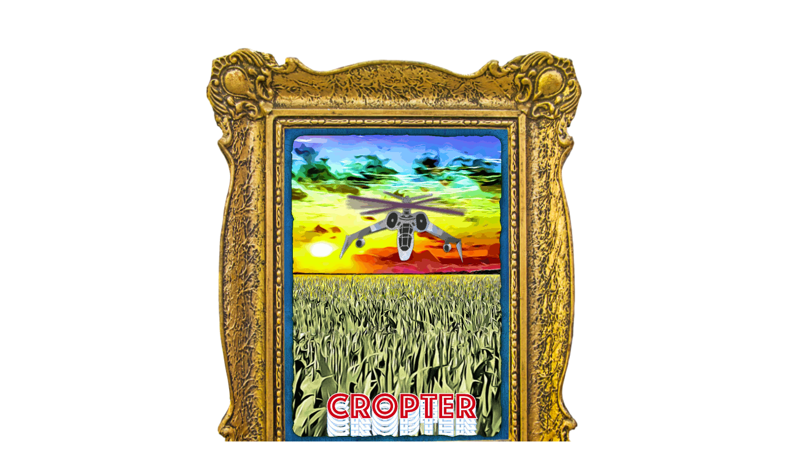

--- FILE ---
content_type: text/html; charset=UTF-8
request_url: https://bitcornmuseum.org/CROPTER
body_size: 696
content:
<!DOCTYPE html>
<html lang="en">
<head>
    <meta charset="utf-8">
    <meta http-equiv="X-UA-Compatible" content="IE=edge">
    <meta name="viewport" content="width=device-width, initial-scale=1">

    <!-- CSRF Token -->
    <meta name="csrf-token" content="UJUhpDMvD1NAA67YX4ev2zGabslPWQPOLRWbD300">

    <title>CROPTER</title>

    <!-- Scripts -->
    <script src="https://bitcornmuseum.org/js/app.js" defer></script>

    <!-- Fonts -->
    <link rel="dns-prefetch" href="https://fonts.gstatic.com">
    <link href="https://fonts.googleapis.com/css?family=Nunito" rel="stylesheet" type="text/css">

    <!-- Styles -->
    <link href="https://bitcornmuseum.org/css/app.css" rel="stylesheet">
</head>
<body>
    <div id="app">
        
        <main class="py-4">
                <section class="my-5 text-center">
        <div class="frame">
            <img src="https://bitcornmuseum.org/frame.png" class="img-responsive gilded" />
            <img src="https://bitcorns.com/storage/tokens/TqrvnReqJfByzTxBwbu4TCnZIRrXGN2BUXXI4VCN.gif" class="img-responsive artwork" />
        </div>
    </section>
    <section class="jumbotron text-center">
        <div class="container">
            <h1 class="jumbotron-heading">CROPTER</h1>
            <p class="lead text-muted">1 of 21</p>
            <p>
                <a href="https://bitcornmuseum.org" class="btn btn-secondary my-2">&laquo; Back</a>
                <a href="https://bitcorns.com/cards/CROPTER" class="btn btn-primary my-2" target="_blank">Info &raquo;</a>
            </p>
        </div>
    </section>
        </main>
    </div>    
    <audio autoplay> 
        <source src="https://bitcornmuseum.org/storage/music.mp3">
    </audio>
    <script async src="https://www.googletagmanager.com/gtag/js?id=UA-112477384-10"></script>
    <script>
      window.dataLayer = window.dataLayer || [];
      function gtag(){dataLayer.push(arguments);}
      gtag('js', new Date());

      gtag('config', 'UA-112477384-10');
    </script>
</body>
</html>